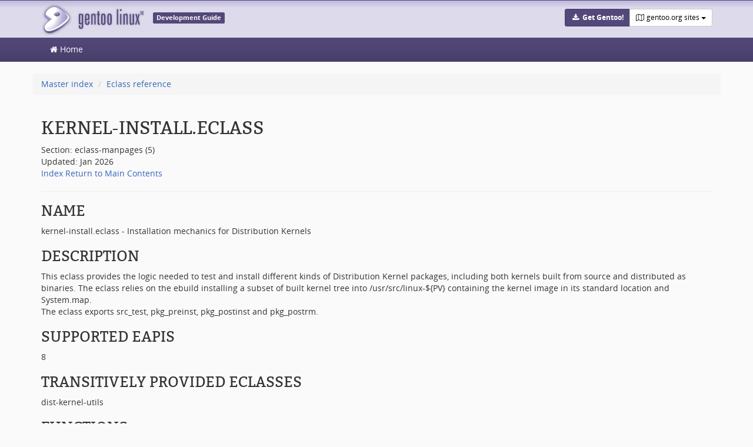

--- FILE ---
content_type: text/html; charset=utf-8
request_url: https://devmanual.gentoo.org/eclass-reference/kernel-install.eclass/index.html
body_size: 3543
content:
<!DOCTYPE html>
<html lang="en">
<head>
	<meta http-equiv="Content-Type" content="text/html; charset=UTF-8">
	<title>kernel-install.eclass &#x2013; Gentoo Development Guide</title>
	<meta name="viewport" content="width=device-width, initial-scale=1.0">
	<meta name="description" content="The Gentoo Devmanual is a technical manual which covers topics such as writing ebuilds and eclasses, and policies that developers should be abiding by.">
	<link href="https://assets.gentoo.org/tyrian/bootstrap.min.css" rel="stylesheet" media="screen">
	<link href="https://assets.gentoo.org/tyrian/tyrian.min.css" rel="stylesheet" media="screen">
	<link rel="stylesheet" href="../../devmanual.css" type="text/css">
	<link rel="icon" href="https://www.gentoo.org/favicon.ico" type="image/x-icon">
</head>
<body>
<header><div class="site-title"><div class="container"><div class="row">
<div class="site-title-buttons"><div class="btn-group btn-group-sm">
<a href="https://get.gentoo.org/" role="button" class="btn get-gentoo"><span class="fa fa-fw fa-download"></span><strong> Get Gentoo!</strong></a><div class="btn-group btn-group-sm">
<a class="btn gentoo-org-sites dropdown-toggle" data-toggle="dropdown" data-target="#" href="#"><span class="fa fa-fw fa-map-o"></span><span class="hidden-xs"> gentoo.org sites </span><span class="caret"></span></a><ul class="dropdown-menu dropdown-menu-right">
<li><a href="https://www.gentoo.org/" title="Main Gentoo website"><span class="fa fa-home fa-fw"></span> gentoo.org</a></li>
<li><a href="https://wiki.gentoo.org/" title="Find and contribute documentation"><span class="fa fa-file-text-o fa-fw"></span> Wiki</a></li>
<li><a href="https://bugs.gentoo.org/" title="Report issues and find common issues"><span class="fa fa-bug fa-fw"></span> Bugs</a></li>
<li><a href="https://forums.gentoo.org/" title="Discuss with the community"><span class="fa fa-comments-o fa-fw"></span> Forums</a></li>
<li><a href="https://packages.gentoo.org/" title="Find software for your Gentoo"><span class="fa fa-hdd-o fa-fw"></span> Packages</a></li>
<li class="divider"></li>
<li><a href="https://planet.gentoo.org/" title="Find out what's going on in the developer community"><span class="fa fa-rss fa-fw"></span> Planet</a></li>
<li><a href="https://archives.gentoo.org/" title="Read up on past discussions"><span class="fa fa-archive fa-fw"></span> Archives</a></li>
<li><a href="https://sources.gentoo.org/" title="Browse our source code"><span class="fa fa-code fa-fw"></span> Sources</a></li>
<li class="divider"></li>
<li><a href="https://infra-status.gentoo.org/" title="Get updates on the services provided by Gentoo"><span class="fa fa-server fa-fw"></span> Infra Status</a></li>
</ul>
</div>
</div></div>
<div>
<a href="/" title="Back to the homepage" class="site-logo"><object data="https://assets.gentoo.org/tyrian/site-logo.svg" type="image/svg+xml"><img src="https://assets.gentoo.org/tyrian/site-logo.png" alt="Gentoo Linux Logo"></object></a><span class="site-label">Development Guide</span>
</div>
</div></div></div>
<nav class="tyrian-navbar" role="navigation"><div class="container"><div class="row">
<div class="navbar-header"><button type="button" class="navbar-toggle" data-toggle="collapse" data-target=".navbar-main-collapse"><span class="sr-only">Toggle navigation</span><span class="icon-bar"></span><span class="icon-bar"></span><span class="icon-bar"></span></button></div>
<div class="collapse navbar-collapse navbar-main-collapse"><ul class="nav navbar-nav">
<li><a href="../../index.html"><span class="fa fa-home"></span>&nbsp;Home</a></li>
</ul></div>
</div></div></nav>
<div class="container"><div class="row"><div class="col-md010">
<ol class="breadcrumb">
<li><a href="../../index.html">Master index</a></li>
<li><a href="../index.html">Eclass reference</a></li>
</ol>
</div></div></div>
</header>
<main><div class="container">
<H1>KERNEL-INSTALL.ECLASS</H1>
Section: eclass-manpages (5)<BR>Updated: Jan 2026<BR><A HREF="#index">Index</A>
<A HREF="../index.html">Return to Main Contents</A><HR>


<H2 ID="lbAB">NAME</H2>

kernel-install.eclass - Installation mechanics for Distribution Kernels

<H2 ID="lbAC">DESCRIPTION</H2>

This eclass provides the logic needed to test and install different
kinds of Distribution Kernel packages, including both kernels built
from source and distributed as binaries.  The eclass relies on the
ebuild installing a subset of built kernel tree into
/usr/src/linux-${PV} containing the kernel image in its standard
location and System.map.
<P>
The eclass exports src_test, pkg_preinst, pkg_postinst and pkg_postrm.

<H2 ID="lbAD">SUPPORTED EAPIS</H2>

8

<H2 ID="lbAE">TRANSITIVELY PROVIDED ECLASSES</H2>

dist-kernel-utils

<H2 ID="lbAF">FUNCTIONS</H2>

<DL>
<DT><B>kernel-install_can_update_symlink</B> <DD>
Determine whether the symlink at &lt;target&gt; (full path) should be
updated.  Returns 0 if it should, 1 to leave as-is.
<DT><B>kernel-install_update_symlink</B> &lt;target&gt; &lt;version&gt;<DD>
Update the kernel source symlink at &lt;target&gt; (full path) with a link
to &lt;target&gt;-&lt;version&gt; if it's either missing or pointing out to
an older version of this package.
<DT><B>kernel-install_get_qemu_arch</B> <DD>
Get appropriate qemu suffix for the current ${ARCH}.
<DT><B>kernel-install_create_init</B> &lt;filename&gt;<DD>
Create minimal /sbin/init
<DT><B>kernel-install_create_qemu_image</B> &lt;filename&gt;<DD>
Create minimal qemu raw image
<DT><B>kernel-install_test</B> &lt;version&gt; &lt;image&gt; &lt;modules&gt;<DD>
Test that the kernel can successfully boot a minimal system image
in qemu.  &lt;version&gt; is the kernel version, &lt;image&gt; path to the image,
&lt;modules&gt; path to module tree.
<DT><B>kernel-install_pkg_pretend</B> <DD>
Check for missing optional dependencies and output warnings.
<DT><B>kernel-install_src_test</B> <DD>
Boilerplate function to remind people to call the tests.
<DT><B>kernel-install_pkg_preinst</B> <DD>
Verify whether the kernel has been installed correctly.
<DT><B>kernel-install_extract_from_uki</B> &lt;type&gt; &lt;input&gt; &lt;output&gt;<DD>
Extracts kernel image or initrd from an UKI.  &lt;type&gt; must be &quot;linux&quot;
or &quot;initrd&quot;.
<DT><B>kernel-install_install_all</B> &lt;ver&gt;<DD>
Install the kernel, initramfs/uki generation is optionally handled by
installkernel. This is called from pkg_postinst() and pkg_config().
&lt;ver&gt; is the full kernel version.
<DT><B>kernel-install_pkg_postinst</B> <DD>
Build an initramfs for the kernel, install it and update
the /usr/src/linux symlink.
<DT><B>kernel-install_pkg_postrm</B> <DD>
Clean up the generated initramfs from the removed kernel directory.
<DT><B>kernel-install_pkg_config</B> <DD>
Rebuild the initramfs and reinstall the kernel.
<DT><B>kernel-install_compress_modules</B> <DD>
Compress modules installed in ED, if USE=modules-compress is enabled.
</DL>

<H2 ID="lbAG">ECLASS VARIABLES</H2>

<DL>
<DT><B>KERNEL_IUSE_GENERIC_UKI</B> (SET BEFORE INHERIT)<DD>
If set to a non-null value, adds IUSE=generic-uki and required
logic to install a generic unified kernel image.
<DT><B>KV_FULL</B><DD>
A string containing the full kernel release version, e.g.
'6.9.6-gentoo-dist'. Defaults to ${PV}${KV_LOCALVERSION},
but can be set by the ebuild when this default value does
not match the kernel release. kernel-build.eclass sets this
to whatever is in the built kernel's kernel.release file.
<DT><B>KV_LOCALVERSION</B><DD>
A string containing the kernel LOCALVERSION, e.g. '-gentoo'.
Needs to be set only when installing binary kernels,
kernel-build.eclass obtains it from kernel config.
</DL>

<H2 ID="lbAH">AUTHORS</H2>

Michał Górny &lt;mgorny@gentoo.org&gt;

<H2 ID="lbAI">MAINTAINERS</H2>

Distribution Kernel Project &lt;dist-kernel@gentoo.org&gt;

<H2 ID="lbAJ">REPORTING BUGS</H2>

Please report bugs via <A HREF="https://bugs.gentoo.org/">https://bugs.gentoo.org/</A>

<H2 ID="lbAK">FILES</H2>

<B>kernel-install.eclass</B>


<H2 ID="lbAL">SEE ALSO</H2>

<B><A HREF="../ebuild/index.html">ebuild</A></B>(5)

<BR>

<A HREF="https://gitweb.gentoo.org/repo/gentoo.git/log/eclass/kernel-install.eclass">https://gitweb.gentoo.org/repo/gentoo.git/log/eclass/kernel-install.eclass</A>
<P>

<HR>
<H2 ID="index">Index</H2>
<DL>
<DT><A HREF="#lbAB">NAME</A><DD>
<DT><A HREF="#lbAC">DESCRIPTION</A><DD>
<DT><A HREF="#lbAD">SUPPORTED EAPIS</A><DD>
<DT><A HREF="#lbAE">TRANSITIVELY PROVIDED ECLASSES</A><DD>
<DT><A HREF="#lbAF">FUNCTIONS</A><DD>
<DT><A HREF="#lbAG">ECLASS VARIABLES</A><DD>
<DT><A HREF="#lbAH">AUTHORS</A><DD>
<DT><A HREF="#lbAI">MAINTAINERS</A><DD>
<DT><A HREF="#lbAJ">REPORTING BUGS</A><DD>
<DT><A HREF="#lbAK">FILES</A><DD>
<DT><A HREF="#lbAL">SEE ALSO</A><DD>
</DL>
<HR>
This document was created by
man2html,
using the manual pages.<BR>
Time: 03:27:00 GMT, January 20, 2026
</div></main>
<footer><div class="container">
<div class="row">
<div class="col-xs-12 col-md-offset-2 col-md-7"></div>
<div class="col-xs-12 col-md-3">
<h3 class="footerhead">Questions or comments?</h3>
              Please feel free to <a href="https://www.gentoo.org/inside-gentoo/contact/">contact us</a>.
            </div>
</div>
<div class="row">
<div class="col-xs-2 col-sm-3 col-md-2">
<ul class="footerlinks three-icons">
<li><a href="https://twitter.com/gentoo" title="@Gentoo on Twitter"><span class="fa fa-twitter fa-fw"></span></a></li>
<li><a href="https://www.facebook.com/gentoo.org" title="Gentoo on Facebook"><span class="fa fa-facebook fa-fw"></span></a></li>
</ul>
<div class="text-center">
<a href="https://wiki.gentoo.org/wiki/Foundation:Privacy_Policy">Privacy Policy</a>
</div>
</div>
<div class="col-xs-10 col-sm-9 col-md-10">
<strong>Copyright (C) 2001-2026 Gentoo Authors</strong><br><small>
                Gentoo is a trademark of the Gentoo Foundation, Inc.
                The text of this document is distributed under the
                <a href="https://www.gnu.org/licenses/gpl-2.0.html">GNU General Public License, version 2</a>.
                The <a href="https://www.gentoo.org/inside-gentoo/foundation/name-logo-guidelines.html">Gentoo Name and Logo Usage Guidelines</a> apply.
              </small>
</div>
</div>
</div></footer>
<script type="text/javascript" src="https://assets.gentoo.org/tyrian/jquery.min.js"></script>
<script type="text/javascript" src="https://assets.gentoo.org/tyrian/bootstrap.min.js"></script>
</body>
</html>


--- FILE ---
content_type: text/css
request_url: https://devmanual.gentoo.org/devmanual.css
body_size: 578
content:
th {
    font-weight: bold;
    text-align: left;
}

dt {
    font-weight: bold;
}

dd {
    margin-top: 0.2em;
    margin-bottom: 0.2em;
    margin-left: 2em;
}

caption, p.caption {
    font-weight: bold;
}

div.figure, div.figure p {
    text-align: center;
    font-weight: bold;
}

code, pre {
    font-family: monospace;
    tab-size: 4;
    -o-tab-size: 4;
    -moz-tab-size: 4;
}

pre span.Special { color: magenta; }
pre span.Identifier { color: blue; }
pre span.Type { color: blue; }
pre span.PreProc { color: magenta; }
pre span.Constant { color: black; }
pre span.Comment { color: red; }
pre span.Statement { color: darkred; }

a.permalink {
    margin: 0em 0.3em;
    font-size: 90%;
    text-decoration: none;
    visibility: hidden;
}

h1:hover > a.permalink,
h2:hover > a.permalink,
h3:hover > a.permalink,
h4:hover > a.permalink {
    visibility: visible;
}

.truncated-text {
    white-space: nowrap;
    overflow: hidden;
    text-overflow: ellipsis;
    vertical-align: top;
}

.w-250 {
    width: 250px;
}

.max-w-200 {
    max-width: 200px;
}

/* compatible to Bootstrap 4 for future migration */
.d-inline-block {
    display: inline-block;
}

/* compatible to Bootstrap 4 for future migration */
.text-center {
    text-align: center;
}

/* compatible to Bootstrap 4 for future migration */
.mr-2 {
    margin-right: 8px;
}

/* compatible to Bootstrap 4 for future migration */
.ml-2 {
    margin-left: 8px;
}

/* vertically center the search bar */
.navbar-grey .input-group {
    margin-top: 3px;
}

/*
 * .fix-links can be used to fix listgroups in text browsers
 * see https://bugs.gentoo.org/show_bug.cgi?id=711286
 */

.fix-links > li {
    padding: 0px;
}

.fix-links > li > a {
    border: none;
}

/* vim: set ts=4 tw=80 et : */


--- FILE ---
content_type: image/svg+xml
request_url: https://assets.gentoo.org/tyrian/znurt.svg
body_size: 2380
content:
<?xml version="1.0" encoding="utf-8"?>
<!-- Generator: Adobe Illustrator 18.0.0, SVG Export Plug-In . SVG Version: 6.00 Build 0)  -->
<!DOCTYPE svg PUBLIC "-//W3C//DTD SVG 1.1//EN" "http://www.w3.org/Graphics/SVG/1.1/DTD/svg11.dtd">
<svg version="1.1"
	 id="svg2" xmlns:sodipodi="http://sodipodi.sourceforge.net/DTD/sodipodi-0.dtd" xmlns:cc="http://creativecommons.org/ns#" xmlns:svg="http://www.w3.org/2000/svg" xmlns:rdf="http://www.w3.org/1999/02/22-rdf-syntax-ns#" xmlns:inkscape="http://www.inkscape.org/namespaces/inkscape" xmlns:dc="http://purl.org/dc/elements/1.1/" sodipodi:docname="znurt.svg" inkscape:version="0.48.1 r9760"
	 xmlns="http://www.w3.org/2000/svg" xmlns:xlink="http://www.w3.org/1999/xlink" x="0px" y="0px" viewBox="0 0 106.933 79.072"
	 enable-background="new 0 0 106.933 79.072" xml:space="preserve">
<title  id="title3049">Znurt v1.0.1</title>
<sodipodi:namedview  showgrid="false" fit-margin-left="0" bordercolor="#666666" borderopacity="1.0" pagecolor="#ffffff" inkscape:cy="38.472614" inkscape:zoom="5.6568542" fit-margin-top="0" inkscape:cx="39.854575" id="base" inkscape:window-maximized="1" inkscape:window-y="0" inkscape:current-layer="layer1" inkscape:window-height="968" fit-margin-right="0" inkscape:window-x="0" inkscape:pageshadow="2" inkscape:document-units="px" inkscape:window-width="1280" fit-margin-bottom="0" inkscape:pageopacity="0">
	</sodipodi:namedview>
<g id="layer1" transform="translate(-239.75971,-496.14694)" inkscape:label="Layer 1" inkscape:groupmode="layer" opacity="0.62">
	<g id="g3866" inkscape:label="znurt">
		
			<path id="path3007" inkscape:label="outer ring" sodipodi:type="arc" sodipodi:rx="66.947861" sodipodi:ry="10.606602" sodipodi:cx="296.85858" sodipodi:cy="540.21484" fill="#B09DE0" d="
			M373.655,541.478c0,5.857-29.973,10.605-66.947,10.605s-66.948-4.748-66.948-10.605c0-5.858,29.974-10.607,66.948-10.607
			C343.682,530.871,373.655,535.62,373.655,541.478L373.655,541.478z"/>
		
			<path id="path3007-0" inkscape:label="inner ring" sodipodi:type="arc" sodipodi:rx="58.715118" sodipodi:ry="8.586297" sodipodi:cx="296.85858" sodipodi:cy="540.21484" fill="#FFFFFF" d="
			M366.054,541.478c0,4.742-26.288,8.586-58.716,8.586c-32.427,0-58.714-3.844-58.714-8.586s26.288-8.587,58.714-8.587
			C339.766,532.891,366.054,536.736,366.054,541.478z"/>
		
			<radialGradient id="path2996-9_1_" cx="1064.7976" cy="3994.0381" r="41.434" gradientTransform="matrix(0.6501 0 0 0.2069 -375.0874 -287.0105)" gradientUnits="userSpaceOnUse">
			<stop  offset="0" style="stop-color:#1A1A1A"/>
			<stop  offset="1" style="stop-color:#1A1A1A;stop-opacity:0"/>
		</radialGradient>
		
			<path id="path2996-9" inkscape:label="body shadow" sodipodi:type="arc" sodipodi:rx="27.993546" sodipodi:ry="8.5714283" sodipodi:cx="312.85715" sodipodi:cy="573.79077" opacity="0.3661" fill="url(#path2996-9_1_)" enable-background="new    " d="
			M345.131,539.356c0,4.734-12.533,8.571-27.994,8.571c-15.46,0-27.993-3.838-27.993-8.571s12.533-8.571,27.993-8.571
			C332.598,530.785,345.131,534.623,345.131,539.356z"/>
		<path id="path3835" inkscape:label="body" sodipodi:nodetypes="ccccc" inkscape:connector-curvature="0" fill="#9069FF" d="
			M277.792,542.424c2.95-0.145,8.504-4.549,10.721-6.529c6.488-4.787,11.668-10.957,19.109-10.159
			c7.833-0.742,19.691,10.623,22.064,17.002C312.731,546.078,294.169,545.402,277.792,542.424z"/>
		
			<path id="path3864" inkscape:label="mouth" inkscape:connector-curvature="0" opacity="0.9331" fill="none" stroke="#000000" enable-background="new    " d="
			M298.5,536.679h16.793"/>
		
			<radialGradient id="path4219_1_" cx="755.7577" cy="1554.8519" r="25.9072" gradientTransform="matrix(1.0253 0.0623 -0.0524 0.8625 -388.9244 -857.7548)" gradientUnits="userSpaceOnUse">
			<stop  offset="0" style="stop-color:#FFFFFF"/>
			<stop  offset="0.5251" style="stop-color:#FFFFFF;stop-opacity:0.2446"/>
			<stop  offset="0.6972" style="stop-color:#9B9B9B;stop-opacity:0.2374"/>
			<stop  offset="1" style="stop-color:#000000;stop-opacity:0.0576"/>
		</radialGradient>
		
			<path id="path4219" inkscape:label="body top gradient" sodipodi:nodetypes="ccccc" inkscape:connector-curvature="0" fill="url(#path4219_1_)" d="
			M277.792,542.424c2.95-0.145,8.504-4.549,10.721-6.529c6.488-4.787,11.668-10.957,19.109-10.159
			c7.833-0.742,19.691,10.623,22.064,17.002C312.731,546.078,294.169,545.402,277.792,542.424z"/>
		
			<path id="path3866" inkscape:label="eye left" sodipodi:type="arc" sodipodi:rx="1.0101526" sodipodi:ry="1.0101526" sodipodi:cx="306.07623" sodipodi:cy="557.38745" d="
			M307.446,532.765c0,0.558-0.452,1.01-1.01,1.01s-1.01-0.452-1.01-1.01s0.453-1.01,1.01-1.01
			C306.994,531.755,307.446,532.207,307.446,532.765z"/>
		
			<path id="path3866-4" inkscape:label="eye right" sodipodi:type="arc" sodipodi:rx="1.0101526" sodipodi:ry="1.0101526" sodipodi:cx="306.07623" sodipodi:cy="557.38745" d="
			M309.838,532.765c0,0.558-0.451,1.01-1.01,1.01c-0.558,0-1.01-0.452-1.01-1.01s0.452-1.01,1.01-1.01
			C309.387,531.755,309.838,532.207,309.838,532.765z"/>
		
			<radialGradient id="path3813_1_" cx="692.6895" cy="1488.0088" r="13.7538" gradientTransform="matrix(1.0361 -0.0119 0.0115 1.0001 -427.2162 -970.0046)" gradientUnits="userSpaceOnUse">
			<stop  offset="0" style="stop-color:#F4FF53"/>
			<stop  offset="1" style="stop-color:#F4FF53;stop-opacity:0"/>
		</radialGradient>
		
			<path id="path3813" inkscape:label="antenna light" sodipodi:type="arc" sodipodi:rx="13.763329" sodipodi:ry="13.763329" sodipodi:cx="290.2926" sodipodi:cy="511.93057" fill="url(#path3813_1_)" d="
			M321.355,509.91c0,7.602-6.162,13.763-13.764,13.763c-7.601,0-13.763-6.162-13.763-13.763s6.162-13.763,13.763-13.763
			C315.193,496.147,321.355,502.309,321.355,509.91z"/>
		
			<path id="path3922" inkscape:label="antenna" inkscape:connector-curvature="0" opacity="0.2638" fill="none" stroke="#000000" stroke-width="0.6" enable-background="new    " d="
			M307.465,527.84l-0.127-16.541"/>
		
			<radialGradient id="path2996_1_" cx="743.237" cy="3994.0422" r="41.4271" gradientTransform="matrix(1 0 0 0.2069 -435.3795 -259.7194)" gradientUnits="userSpaceOnUse">
			<stop  offset="0" style="stop-color:#1A1A1A"/>
			<stop  offset="1" style="stop-color:#1A1A1A;stop-opacity:0"/>
		</radialGradient>
		
			<path id="path2996" inkscape:label="ground shadow" sodipodi:type="arc" sodipodi:rx="41.428574" sodipodi:ry="8.5714283" sodipodi:cx="312.85715" sodipodi:cy="573.79077" opacity="0.2577" fill="url(#path2996_1_)" enable-background="new    " d="
			M349.286,566.648c0,4.734-18.548,8.571-41.428,8.571c-22.881,0-41.429-3.837-41.429-8.571s18.548-8.571,41.429-8.571
			C330.738,558.077,349.286,561.914,349.286,566.648z"/>
		
			<path id="path3843" inkscape:label="antenna ball lower" sodipodi:type="arc" sodipodi:rx="3.9194174" sodipodi:ry="3.9194174" sodipodi:cx="320.09207" sodipodi:cy="512.81445" fill="#A05A2C" d="
			M311.385,510.037c0,2.165-1.756,3.919-3.92,3.919c-2.165,0-3.919-1.755-3.919-3.919s1.755-3.919,3.919-3.919
			C309.629,506.117,311.385,507.872,311.385,510.037z"/>
		
			<radialGradient id="path3827_1_" cx="507.3504" cy="1182.6099" r="4.42" gradientTransform="matrix(1.7138 0.0289 -0.0311 1.849 -526.1855 -1692.604)" gradientUnits="userSpaceOnUse">
			<stop  offset="0" style="stop-color:#FFF5A4"/>
			<stop  offset="0.2022" style="stop-color:#FFEE5D;stop-opacity:0.8705"/>
			<stop  offset="0.5351" style="stop-color:#FFE71D;stop-opacity:0.2374"/>
			<stop  offset="1" style="stop-color:#FFE71D;stop-opacity:0.1176"/>
		</radialGradient>
		
			<path id="path3827" inkscape:label="antenna ball top light" sodipodi:type="arc" sodipodi:rx="3.9194174" sodipodi:ry="3.9194174" sodipodi:cx="320.09207" sodipodi:cy="512.81445" fill="url(#path3827_1_)" d="
			M311.385,510.037c0,2.165-1.756,3.919-3.92,3.919c-2.165,0-3.919-1.755-3.919-3.919s1.755-3.919,3.919-3.919
			C309.629,506.117,311.385,507.872,311.385,510.037z"/>
	</g>
</g>
</svg>


--- FILE ---
content_type: image/svg+xml
request_url: https://assets.gentoo.org/tyrian/black-thing.svg
body_size: 2030
content:
<?xml version="1.0" encoding="utf-8"?>
<!-- Generator: Adobe Illustrator 18.0.0, SVG Export Plug-In . SVG Version: 6.00 Build 0)  -->
<!DOCTYPE svg PUBLIC "-//W3C//DTD SVG 1.1//EN" "http://www.w3.org/Graphics/SVG/1.1/DTD/svg11.dtd">
<svg version="1.1"
	 id="svg2" xmlns:sodipodi="http://sodipodi.sourceforge.net/DTD/sodipodi-0.dtd" xmlns:cc="http://creativecommons.org/ns#" xmlns:svg="http://www.w3.org/2000/svg" xmlns:rdf="http://www.w3.org/1999/02/22-rdf-syntax-ns#" xmlns:inkscape="http://www.inkscape.org/namespaces/inkscape" xmlns:dc="http://purl.org/dc/elements/1.1/" sodipodi:docname="black-gentoo-thing.svg" inkscape:version="0.48.1 r9760"
	 xmlns="http://www.w3.org/2000/svg" xmlns:xlink="http://www.w3.org/1999/xlink" x="0px" y="0px" viewBox="0 0 399.285 49.431"
	 enable-background="new 0 0 399.285 49.431" xml:space="preserve">
<title  id="title3047">Black Gentoo Thing v1.0.1</title>
<sodipodi:namedview  showgrid="false" fit-margin-left="0" bordercolor="#666666" borderopacity="1.0" pagecolor="#ffffff" inkscape:cy="41.79217" inkscape:zoom="1.979899" fit-margin-top="0" inkscape:cx="124.38271" id="base" inkscape:window-maximized="1" inkscape:window-y="0" inkscape:current-layer="layer1" inkscape:window-height="968" fit-margin-right="0" inkscape:window-x="0" inkscape:pageshadow="2" inkscape:document-units="px" inkscape:window-width="1280" fit-margin-bottom="0" inkscape:pageopacity="0">
	</sodipodi:namedview>
<g id="layer1" transform="translate(-102.5,-656.36602)" inkscape:label="Layer 1" inkscape:groupmode="layer" opacity="0.62">
	<g id="g3020" transform="translate(5.3571623,3.4349199)" inkscape:label="black gentoo thing">
		
			<path id="path5447" inkscape:label="outer ring" sodipodi:type="arc" sodipodi:rx="199.64287" sodipodi:ry="30.418419" sodipodi:cx="306.78571" sodipodi:cy="666.64789" d="
			M496.73,697.259c0.729,16.784-87.979,34.27-198.134,39.055c-110.156,4.785-200.046-4.942-200.775-21.727
			c-0.729-16.783,87.979-34.268,198.134-39.054C406.112,670.748,496.001,680.476,496.73,697.259z"/>
		
			<path id="path5449" inkscape:label="inner ring bottom black" sodipodi:type="arc" sodipodi:rx="168.92859" sodipodi:ry="22.142857" sodipodi:cx="306.78571" sodipodi:cy="666.64789" d="
			M474.811,694.637c0.53,12.217-74.601,25.403-167.81,29.452c-93.208,4.049-169.199-2.573-169.73-14.79
			c-0.531-12.218,74.6-25.405,167.808-29.454C398.289,675.796,474.28,682.419,474.811,694.637z"/>
		
			<linearGradient id="path5471_1_" gradientUnits="userSpaceOnUse" x1="357.6529" y1="-101.9474" x2="350.8676" y2="-179.7999" gradientTransform="matrix(0.9991 -0.0434 -0.0434 -0.9991 -54.1783 580.3665)">
			<stop  offset="0" style="stop-color:#FFFFFF;stop-opacity:0.6906"/>
			<stop  offset="0.2478" style="stop-color:#FFFFFF;stop-opacity:0.4029"/>
			<stop  offset="0.4527" style="stop-color:#FFFFFF;stop-opacity:0.223"/>
			<stop  offset="0.6466" style="stop-color:#FFFFFF;stop-opacity:0.0791"/>
			<stop  offset="1" style="stop-color:#FFFFFF;stop-opacity:0"/>
		</linearGradient>
		
			<path id="path5471" inkscape:label="inner ring top gradient" sodipodi:type="arc" sodipodi:rx="168.92859" sodipodi:ry="22.142857" sodipodi:cx="306.78571" sodipodi:cy="666.64789" fill="url(#path5471_1_)" d="
			M474.811,694.637c0.53,12.217-74.601,25.403-167.81,29.452c-93.208,4.049-169.199-2.573-169.73-14.79
			c-0.531-12.218,74.6-25.405,167.808-29.454C398.289,675.796,474.28,682.419,474.811,694.637z"/>
		
			<path id="path5467" inkscape:label="shock right" sodipodi:nodetypes="cccc" inkscape:connector-curvature="0" fill-opacity="0.1542" d="
			M310.876,677.505c1.773-4.685,1.346-8.152,2.022-13.712c1.964-5.492,5.139-9.769,9.13-8.984c3.563,4.253-3.166,9.862-3.647,10.528
			"/>
		<path id="path5453" inkscape:label="body" sodipodi:nodetypes="ccccc" inkscape:connector-curvature="0" d="M360.244,731.786
			c-11.572-18.478-12.166-45.743-30.682-59.798c-11.649-8.953-19.682,15.995-29.032-0.711
			c-12.912-13.563-25.584,7.432-29.515,18.666c-5.161,13.809-7.883,31.299-8.366,45.905"/>
		
			<path id="path5457" inkscape:label="eye left white" sodipodi:type="arc" sodipodi:rx="15.209209" sodipodi:ry="15.209209" sodipodi:cx="277.14285" sodipodi:cy="803.07648" fill="#FFFFFF" d="
			M311.103,699.898c0.365,8.393-6.142,15.491-14.534,15.855c-8.392,0.364-15.49-6.144-15.854-14.535
			c-0.365-8.392,6.143-15.49,14.534-15.854C303.641,684.999,310.739,691.507,311.103,699.898z"/>
		
			<path id="path5469" inkscape:label="shock left" sodipodi:nodetypes="ccccc" inkscape:connector-curvature="0" fill-opacity="0.1542" d="
			M301.022,673.53c-3.412-5.068-4.82-7.811-7.798-11.483c-1.578-3.775-5.436-9.269,0.189-8.972c5.144,1.872,5.56,6.299,6.673,10.432
			C300.253,665.799,300.997,670.209,301.022,673.53L301.022,673.53z"/>
		
			<path id="path5463" inkscape:label="eye left black" sodipodi:type="arc" sodipodi:rx="4.5255618" sodipodi:ry="4.5255618" sodipodi:cx="303.75" sodipodi:cy="763.61218" d="
			M302.581,690.142c0.108,2.498-1.827,4.61-4.325,4.718c-2.497,0.108-4.609-1.828-4.717-4.325c-0.108-2.497,1.828-4.609,4.325-4.718
			C300.36,685.709,302.472,687.645,302.581,690.142z"/>
		
			<path id="path5457-6" inkscape:label="eye left white" sodipodi:type="arc" sodipodi:rx="15.209209" sodipodi:ry="15.209209" sodipodi:cx="277.14285" sodipodi:cy="803.07648" fill="#FFFFFF" d="
			M335.493,700.33c0.364,8.393-6.142,15.49-14.534,15.855c-8.393,0.364-15.491-6.143-15.857-14.535
			c-0.364-8.391,6.144-15.49,14.536-15.854C328.03,685.431,335.128,691.939,335.493,700.33z"/>
		
			<path id="path5463-4" inkscape:label="eye left black" sodipodi:type="arc" sodipodi:rx="4.5255618" sodipodi:ry="4.5255618" sodipodi:cx="303.75" sodipodi:cy="763.61218" d="
			M322.617,691.238c0.108,2.497-1.828,4.609-4.325,4.718c-2.496,0.108-4.609-1.828-4.718-4.325
			c-0.108-2.497,1.828-4.609,4.325-4.717C320.395,686.805,322.508,688.741,322.617,691.238z"/>
	</g>
</g>
</svg>
